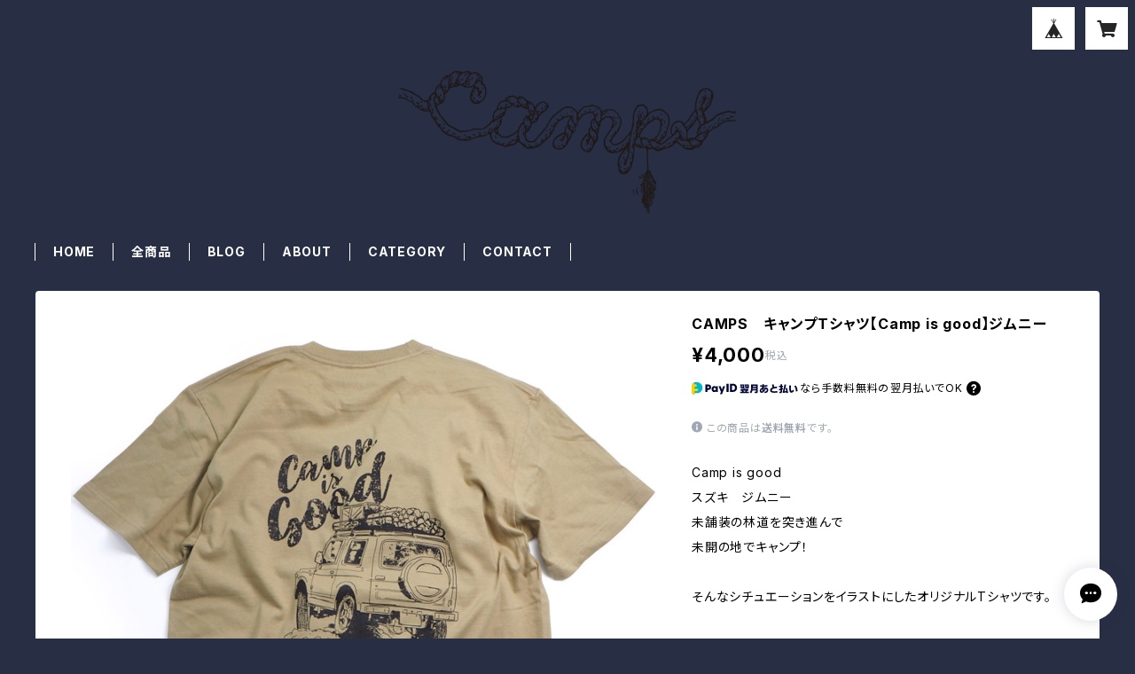

--- FILE ---
content_type: text/html; charset=UTF-8
request_url: https://www.camps.style/items/18362964/reviews?format=user&score=all&page=1
body_size: 1508
content:
				<li class="review01__listChild">
			<figure class="review01__itemInfo">
				<a href="/items/27783505" class="review01__imgWrap">
					<img src="https://baseec-img-mng.akamaized.net/images/item/origin/2c8f473b5047d6f2c5a27bb61a042858.jpg?imformat=generic&q=90&im=Resize,width=146,type=normal" alt="CAMPS 【ランタンケース】 ベアボーンズレイルロードランタン向け" class="review01__img">
				</a>
				<figcaption class="review01__item">
					<i class="review01__iconImg ico--good"></i>
					<p class="review01__itemName">CAMPS 【ランタンケース】 ベアボーンズレイルロードランタン向け</p>
										<p class="review01__itemVariation">茶</p>
										<time datetime="2025-06-03" class="review01__date">2025/06/03</time>
				</figcaption>
			</figure><!-- /.review01__itemInfo -->
								</li>
				<li class="review01__listChild">
			<figure class="review01__itemInfo">
				<a href="/items/29548371" class="review01__imgWrap">
					<img src="https://baseec-img-mng.akamaized.net/images/item/origin/8f8eb572172276da2c096d3f769212c6.jpg?imformat=generic&q=90&im=Resize,width=146,type=normal" alt="CAMPS STICKER Camp is Good ジムニー" class="review01__img">
				</a>
				<figcaption class="review01__item">
					<i class="review01__iconImg ico--good"></i>
					<p class="review01__itemName">CAMPS STICKER Camp is Good ジムニー</p>
										<time datetime="2024-10-17" class="review01__date">2024/10/17</time>
				</figcaption>
			</figure><!-- /.review01__itemInfo -->
								</li>
				<li class="review01__listChild">
			<figure class="review01__itemInfo">
				<a href="/items/24596137" class="review01__imgWrap">
					<img src="https://baseec-img-mng.akamaized.net/images/item/origin/d73f29b4cbadbc77a42f163f34e66621.jpg?imformat=generic&q=90&im=Resize,width=146,type=normal" alt="CAMPS 【ランタンケース】" class="review01__img">
				</a>
				<figcaption class="review01__item">
					<i class="review01__iconImg ico--good"></i>
					<p class="review01__itemName">CAMPS 【ランタンケース】</p>
										<p class="review01__itemVariation">黒</p>
										<time datetime="2023-04-04" class="review01__date">2023/04/04</time>
				</figcaption>
			</figure><!-- /.review01__itemInfo -->
								</li>
				<li class="review01__listChild">
			<figure class="review01__itemInfo">
				<a href="/items/56875795" class="review01__imgWrap">
					<img src="https://baseec-img-mng.akamaized.net/images/item/origin/8ab823a7b0e03a6f892ac16fb4889a59.jpg?imformat=generic&q=90&im=Resize,width=146,type=normal" alt="CAMPSポーチ ティッシュケース" class="review01__img">
				</a>
				<figcaption class="review01__item">
					<i class="review01__iconImg ico--good"></i>
					<p class="review01__itemName">CAMPSポーチ ティッシュケース</p>
										<time datetime="2023-04-04" class="review01__date">2023/04/04</time>
				</figcaption>
			</figure><!-- /.review01__itemInfo -->
								</li>
				<li class="review01__listChild">
			<figure class="review01__itemInfo">
				<a href="/items/27783505" class="review01__imgWrap">
					<img src="https://baseec-img-mng.akamaized.net/images/item/origin/2c8f473b5047d6f2c5a27bb61a042858.jpg?imformat=generic&q=90&im=Resize,width=146,type=normal" alt="CAMPS 【ランタンケース】 ベアボーンズレイルロードランタン向け" class="review01__img">
				</a>
				<figcaption class="review01__item">
					<i class="review01__iconImg ico--good"></i>
					<p class="review01__itemName">CAMPS 【ランタンケース】 ベアボーンズレイルロードランタン向け</p>
										<p class="review01__itemVariation">黒</p>
										<time datetime="2023-04-04" class="review01__date">2023/04/04</time>
				</figcaption>
			</figure><!-- /.review01__itemInfo -->
						<p class="review01__comment">デザインも素敵で、生地もとてもしっかりしています。</p>
								</li>
				<li class="review01__listChild">
			<figure class="review01__itemInfo">
				<a href="/items/24596137" class="review01__imgWrap">
					<img src="https://baseec-img-mng.akamaized.net/images/item/origin/d73f29b4cbadbc77a42f163f34e66621.jpg?imformat=generic&q=90&im=Resize,width=146,type=normal" alt="CAMPS 【ランタンケース】" class="review01__img">
				</a>
				<figcaption class="review01__item">
					<i class="review01__iconImg ico--good"></i>
					<p class="review01__itemName">CAMPS 【ランタンケース】</p>
										<p class="review01__itemVariation">黒</p>
										<time datetime="2023-02-17" class="review01__date">2023/02/17</time>
				</figcaption>
			</figure><!-- /.review01__itemInfo -->
								</li>
				<li class="review01__listChild">
			<figure class="review01__itemInfo">
				<a href="/items/24516674" class="review01__imgWrap">
					<img src="https://baseec-img-mng.akamaized.net/images/item/origin/197379321fed4d296f07b3193c886ef1.jpg?imformat=generic&q=90&im=Resize,width=146,type=normal" alt="CAMPS 巾着袋【メシティン】 " class="review01__img">
				</a>
				<figcaption class="review01__item">
					<i class="review01__iconImg ico--good"></i>
					<p class="review01__itemName">CAMPS 巾着袋【メシティン】 </p>
										<time datetime="2023-02-02" class="review01__date">2023/02/02</time>
				</figcaption>
			</figure><!-- /.review01__itemInfo -->
								</li>
				<li class="review01__listChild">
			<figure class="review01__itemInfo">
				<a href="/items/52729745" class="review01__imgWrap">
					<img src="https://baseec-img-mng.akamaized.net/images/item/origin/50fe30400dfb592cc7c17da887d793fc.jpg?imformat=generic&q=90&im=Resize,width=146,type=normal" alt="別注「CAMPS」オリジナルTシャツ　ロングスリーブ" class="review01__img">
				</a>
				<figcaption class="review01__item">
					<i class="review01__iconImg ico--good"></i>
					<p class="review01__itemName">別注「CAMPS」オリジナルTシャツ　ロングスリーブ</p>
										<p class="review01__itemVariation">ホワイト　サイズL</p>
										<time datetime="2022-12-24" class="review01__date">2022/12/24</time>
				</figcaption>
			</figure><!-- /.review01__itemInfo -->
						<p class="review01__comment">いつもお世話になります。70コレクションが充実しました。</p>
								</li>
				<li class="review01__listChild">
			<figure class="review01__itemInfo">
				<a href="/items/24596137" class="review01__imgWrap">
					<img src="https://baseec-img-mng.akamaized.net/images/item/origin/d73f29b4cbadbc77a42f163f34e66621.jpg?imformat=generic&q=90&im=Resize,width=146,type=normal" alt="CAMPS 【ランタンケース】" class="review01__img">
				</a>
				<figcaption class="review01__item">
					<i class="review01__iconImg ico--good"></i>
					<p class="review01__itemName">CAMPS 【ランタンケース】</p>
										<p class="review01__itemVariation">茶</p>
										<time datetime="2022-12-23" class="review01__date">2022/12/23</time>
				</figcaption>
			</figure><!-- /.review01__itemInfo -->
								</li>
				<li class="review01__listChild">
			<figure class="review01__itemInfo">
				<a href="/items/56876105" class="review01__imgWrap">
					<img src="https://baseec-img-mng.akamaized.net/images/item/origin/bee9e0032a65ee3a7259d62c56b6db05.jpg?imformat=generic&q=90&im=Resize,width=146,type=normal" alt="CAMPSポーチ ティッシュケース【Leaf】" class="review01__img">
				</a>
				<figcaption class="review01__item">
					<i class="review01__iconImg ico--good"></i>
					<p class="review01__itemName">CAMPSポーチ ティッシュケース【Leaf】</p>
										<time datetime="2022-12-23" class="review01__date">2022/12/23</time>
				</figcaption>
			</figure><!-- /.review01__itemInfo -->
								</li>
				<li class="review01__listChild">
			<figure class="review01__itemInfo">
				<a href="/items/18362964" class="review01__imgWrap">
					<img src="https://baseec-img-mng.akamaized.net/images/item/origin/2b756ddd60001c3b2d1b0c08c9d111d6.jpg?imformat=generic&q=90&im=Resize,width=146,type=normal" alt="CAMPS　キャンプTシャツ【Camp is good】ジムニー" class="review01__img">
				</a>
				<figcaption class="review01__item">
					<i class="review01__iconImg ico--good"></i>
					<p class="review01__itemName">CAMPS　キャンプTシャツ【Camp is good】ジムニー</p>
										<p class="review01__itemVariation">ホワイト　サイズL</p>
										<time datetime="2022-12-23" class="review01__date">2022/12/23</time>
				</figcaption>
			</figure><!-- /.review01__itemInfo -->
								</li>
				<li class="review01__listChild">
			<figure class="review01__itemInfo">
				<a href="/items/26301576" class="review01__imgWrap">
					<img src="https://baseec-img-mng.akamaized.net/images/item/origin/0f9cf3217fc723c9e41303b771157bea.jpg?imformat=generic&q=90&im=Resize,width=146,type=normal" alt="CAMPS STICKER バックパッカー" class="review01__img">
				</a>
				<figcaption class="review01__item">
					<i class="review01__iconImg ico--good"></i>
					<p class="review01__itemName">CAMPS STICKER バックパッカー</p>
										<time datetime="2022-12-23" class="review01__date">2022/12/23</time>
				</figcaption>
			</figure><!-- /.review01__itemInfo -->
								</li>
				<li class="review01__listChild">
			<figure class="review01__itemInfo">
				<a href="/items/29548371" class="review01__imgWrap">
					<img src="https://baseec-img-mng.akamaized.net/images/item/origin/8f8eb572172276da2c096d3f769212c6.jpg?imformat=generic&q=90&im=Resize,width=146,type=normal" alt="CAMPS STICKER Camp is Good ジムニー" class="review01__img">
				</a>
				<figcaption class="review01__item">
					<i class="review01__iconImg ico--good"></i>
					<p class="review01__itemName">CAMPS STICKER Camp is Good ジムニー</p>
										<time datetime="2022-10-11" class="review01__date">2022/10/11</time>
				</figcaption>
			</figure><!-- /.review01__itemInfo -->
								</li>
				<li class="review01__listChild">
			<figure class="review01__itemInfo">
				<a href="/items/21455431" class="review01__imgWrap">
					<img src="https://baseec-img-mng.akamaized.net/images/item/origin/3e48e14cb92d5e338a022de19c57e410.jpg?imformat=generic&q=90&im=Resize,width=146,type=normal" alt="CAMPS STICKER テトリス積載de車中泊" class="review01__img">
				</a>
				<figcaption class="review01__item">
					<i class="review01__iconImg ico--good"></i>
					<p class="review01__itemName">CAMPS STICKER テトリス積載de車中泊</p>
										<p class="review01__itemVariation">ベージュ</p>
										<time datetime="2022-10-11" class="review01__date">2022/10/11</time>
				</figcaption>
			</figure><!-- /.review01__itemInfo -->
						<p class="review01__comment">商品、届きました。
丁寧で速やかな対応ありがとうございました。
まだ、納車待ちですが、車に貼るのが楽しみです。
又、機会がありましたらよろしくお願いします。</p>
								</li>
				<li class="review01__listChild">
			<figure class="review01__itemInfo">
				<a href="/items/24596137" class="review01__imgWrap">
					<img src="https://baseec-img-mng.akamaized.net/images/item/origin/d73f29b4cbadbc77a42f163f34e66621.jpg?imformat=generic&q=90&im=Resize,width=146,type=normal" alt="CAMPS 【ランタンケース】" class="review01__img">
				</a>
				<figcaption class="review01__item">
					<i class="review01__iconImg ico--good"></i>
					<p class="review01__itemName">CAMPS 【ランタンケース】</p>
										<p class="review01__itemVariation">茶</p>
										<time datetime="2022-08-18" class="review01__date">2022/08/18</time>
				</figcaption>
			</figure><!-- /.review01__itemInfo -->
								</li>
				<li class="review01__listChild">
			<figure class="review01__itemInfo">
				<a href="/items/18362736" class="review01__imgWrap">
					<img src="https://baseec-img-mng.akamaized.net/images/item/origin/7733f8702b098f2bb6cdbc4cea991d9e.jpg?imformat=generic&q=90&im=Resize,width=146,type=normal" alt="CAMPS　キャンプTシャツ【Let&#039;s get Lost】ランドクルーザー60" class="review01__img">
				</a>
				<figcaption class="review01__item">
					<i class="review01__iconImg ico--good"></i>
					<p class="review01__itemName">CAMPS　キャンプTシャツ【Let&#039;s get Lost】ランドクルーザー60</p>
										<p class="review01__itemVariation">サンドカーキ　サイズM</p>
										<time datetime="2022-07-23" class="review01__date">2022/07/23</time>
				</figcaption>
			</figure><!-- /.review01__itemInfo -->
						<p class="review01__comment">本日届きました😍
ラジコン友達へプレゼントします。
車種増やしてほし～い。

すごい良かったです。ありがとうございました。</p>
								</li>
				<li class="review01__listChild">
			<figure class="review01__itemInfo">
				<a href="/items/56272830" class="review01__imgWrap">
					<img src="https://baseec-img-mng.akamaized.net/images/item/origin/6dd15bde9ccbb9be028e73b66a07ffbe.jpg?imformat=generic&q=90&im=Resize,width=146,type=normal" alt="キャンプ ポストカード【LC70】" class="review01__img">
				</a>
				<figcaption class="review01__item">
					<i class="review01__iconImg ico--good"></i>
					<p class="review01__itemName">キャンプ ポストカード【LC70】</p>
										<time datetime="2022-05-20" class="review01__date">2022/05/20</time>
				</figcaption>
			</figure><!-- /.review01__itemInfo -->
								</li>
				<li class="review01__listChild">
			<figure class="review01__itemInfo">
				<a href="/items/21682894" class="review01__imgWrap">
					<img src="https://baseec-img-mng.akamaized.net/images/item/origin/11cb40e3bb519fe5a343af927ceae010.jpg?imformat=generic&q=90&im=Resize,width=146,type=normal" alt="CAMPS 巾着袋【みのむし】" class="review01__img">
				</a>
				<figcaption class="review01__item">
					<i class="review01__iconImg ico--good"></i>
					<p class="review01__itemName">CAMPS 巾着袋【みのむし】</p>
										<time datetime="2022-04-13" class="review01__date">2022/04/13</time>
				</figcaption>
			</figure><!-- /.review01__itemInfo -->
								</li>
				<li class="review01__listChild">
			<figure class="review01__itemInfo">
				<a href="/items/56272703" class="review01__imgWrap">
					<img src="https://baseec-img-mng.akamaized.net/images/item/origin/901d3eacdff6b0d203481a01aaa96b60.jpg?imformat=generic&q=90&im=Resize,width=146,type=normal" alt="キャンプ ポストカード【テトリス積載】" class="review01__img">
				</a>
				<figcaption class="review01__item">
					<i class="review01__iconImg ico--good"></i>
					<p class="review01__itemName">キャンプ ポストカード【テトリス積載】</p>
										<time datetime="2022-04-13" class="review01__date">2022/04/13</time>
				</figcaption>
			</figure><!-- /.review01__itemInfo -->
								</li>
				<li class="review01__listChild">
			<figure class="review01__itemInfo">
				<a href="/items/56272848" class="review01__imgWrap">
					<img src="https://baseec-img-mng.akamaized.net/images/item/origin/33267168d45cebb06b1c0296e7cbcb89.jpg?imformat=generic&q=90&im=Resize,width=146,type=normal" alt="キャンプ ポストカード【CAMPER】" class="review01__img">
				</a>
				<figcaption class="review01__item">
					<i class="review01__iconImg ico--good"></i>
					<p class="review01__itemName">キャンプ ポストカード【CAMPER】</p>
										<time datetime="2022-04-13" class="review01__date">2022/04/13</time>
				</figcaption>
			</figure><!-- /.review01__itemInfo -->
								</li>
		